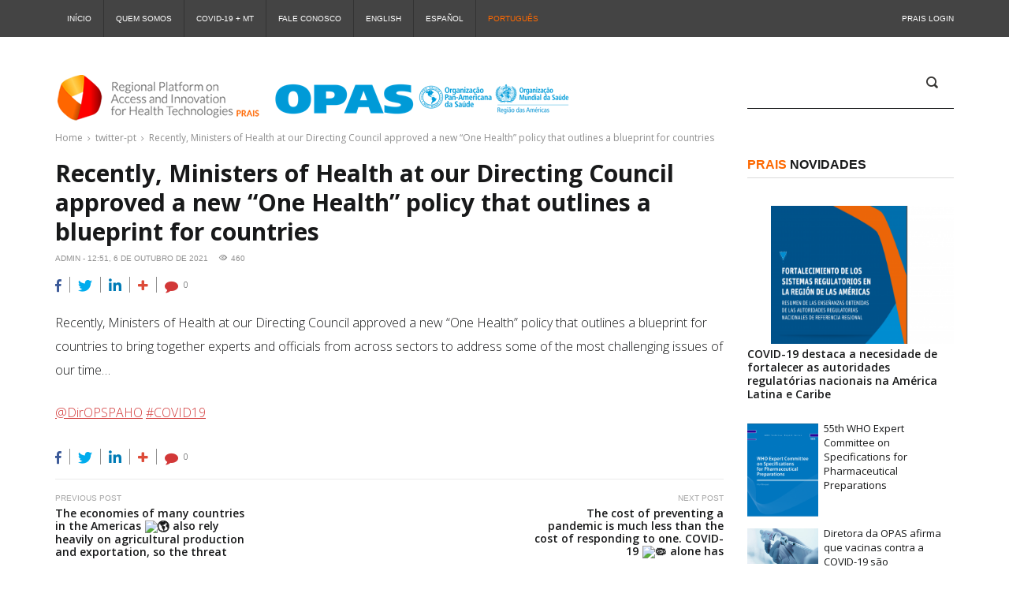

--- FILE ---
content_type: text/html; charset=UTF-8
request_url: https://prais.paho.org/pt/recently-ministers-of-health-at-our-directing-council-approved-a-new-one-health-policy-that-outlines-a-blueprint-for-countries/
body_size: 11877
content:
<!DOCTYPE html>
<html lang="pt-BR" class="no-js">
<head>
	<meta charset="UTF-8">
	<meta name="viewport" content="width=device-width">
	<link rel="profile" href="http://gmpg.org/xfn/11">
	<link rel="pingback" href="https://prais.paho.org/xmlrpc.php">
	<title>Recently, Ministers of Health at our Directing Council approved a new “One Health” policy that outlines a blueprint for countries &#8211; PRAIS 2.0</title>

	<style>
		.wpcf7-submit{
			display:none;
		}
		.recaptcha-btn{
			display:block;
		}
		.grecaptcha-badge { margin: 10px 0; }
	</style>
	<script type="text/javascript">
		var contactform = [];
		var checkIfCalled = true;
		var renderGoogleInvisibleRecaptchaFront = function() {
			// prevent form submit from enter key
			jQuery("input[name=_wpcf7]").attr("class","formid");
				jQuery('.wpcf7-form').on('keyup keypress', "input", function(e) {
				  var keyCode = e.keyCode || e.which;
				  if (keyCode === 13) {
					e.preventDefault();
					return false;
				  }
				});

			jQuery('.wpcf7-submit').each(function(index){

				var checkexclude = 0;
				var form = jQuery(this).closest('.wpcf7-form');
				var value = jQuery(form).find(".formid").val();
				// check form exclude from invisible recaptcha
								if(checkexclude == 0){
					// Hide the form orig submit button
					form.find('.wpcf7-submit').hide();

					// Fetch class and value of orig submit button
					btnClasses = form.find('.wpcf7-submit').attr('class');
					btnValue = form.find('.wpcf7-submit').attr('value');

					// Add custom button and recaptcha holder

					form.find('.wpcf7-submit').after('<input type="button" id="wpcf-custom-btn-'+index+'" class="'+btnClasses+'  recaptcha-btn recaptcha-btn-type-css" value="'+btnValue+'" title="'+btnValue+'" >');
					form.append('<div class="recaptcha-holder" id="recaptcha-holder-'+index+'"></div>');
					// Recaptcha rendenr from here
					var holderId = grecaptcha.render('recaptcha-holder-'+index,{
								'sitekey':'6LcfRFgaAAAAAEoRr70sApXTYLG0NY08xQW7vznW',
								'size': 'invisible',
								'badge' : 'bottomright', // possible values: bottomright, bottomleft, inline
								'callback' : function (recaptchaToken) {
									//console.log(recaptchaToken);
									var response=jQuery('#recaptcha-holder-'+index).find('.g-recaptcha-response').val();
									//console.log(response);
									//Remove old response and store new respone
									jQuery('#recaptcha-holder-'+index).parent().find(".respose_post").remove();
									jQuery('#recaptcha-holder-'+index).after('<input type="hidden" name="g-recaptcha-response"  value="'+response+'" class="respose_post">')
									grecaptcha.reset(holderId);

									if(typeof customCF7Validator !== 'undefined'){
										if(!customCF7Validator(form)){
											return;
										}
									}
									// Call default Validator function
									else if(contactFormDefaultValidator(form)){
										return;
									}
									else{
										// hide the custom button and show orig submit button again and submit the form
										jQuery('#wpcf-custom-btn-'+index).hide();
										form.find('input[type=submit]').show();
										form.find("input[type=submit]").click();
										form.find('input[type=submit]').hide();
										jQuery('#wpcf-custom-btn-'+index).attr('style','');
									}
								}
						},false);

					// action call when click on custom button
					jQuery('#wpcf-custom-btn-'+index).click(function(event){
						event.preventDefault();
						// Call custom validator function
						if(typeof customCF7Validator == 'function'){
							if(!customCF7Validator(form)){
								return false;
							}
						}
						// Call default Validator function
						else if(contactFormDefaultValidator(form)){
							return false;
						}
						else if(grecaptcha.getResponse(holderId) != ''){
							grecaptcha.reset(holderId);
						}
						else{
							// execute the recaptcha challenge
							grecaptcha.execute(holderId);
						}
					});
				}
			});
		}
	</script><script  src="https://www.google.com/recaptcha/api.js?onload=renderGoogleInvisibleRecaptchaFront&render=explicit" async defer></script><meta name='robots' content='max-image-preview:large' />
<link rel='dns-prefetch' href='//fonts.googleapis.com' />
<link rel="alternate" type="application/rss+xml" title="Feed para PRAIS 2.0 &raquo;" href="https://prais.paho.org/pt/feed/" />
<script type="text/javascript">
/* <![CDATA[ */
window._wpemojiSettings = {"baseUrl":"https:\/\/s.w.org\/images\/core\/emoji\/14.0.0\/72x72\/","ext":".png","svgUrl":"https:\/\/s.w.org\/images\/core\/emoji\/14.0.0\/svg\/","svgExt":".svg","source":{"concatemoji":"https:\/\/prais.paho.org\/wp-includes\/js\/wp-emoji-release.min.js?ver=6.4.7"}};
/*! This file is auto-generated */
!function(i,n){var o,s,e;function c(e){try{var t={supportTests:e,timestamp:(new Date).valueOf()};sessionStorage.setItem(o,JSON.stringify(t))}catch(e){}}function p(e,t,n){e.clearRect(0,0,e.canvas.width,e.canvas.height),e.fillText(t,0,0);var t=new Uint32Array(e.getImageData(0,0,e.canvas.width,e.canvas.height).data),r=(e.clearRect(0,0,e.canvas.width,e.canvas.height),e.fillText(n,0,0),new Uint32Array(e.getImageData(0,0,e.canvas.width,e.canvas.height).data));return t.every(function(e,t){return e===r[t]})}function u(e,t,n){switch(t){case"flag":return n(e,"\ud83c\udff3\ufe0f\u200d\u26a7\ufe0f","\ud83c\udff3\ufe0f\u200b\u26a7\ufe0f")?!1:!n(e,"\ud83c\uddfa\ud83c\uddf3","\ud83c\uddfa\u200b\ud83c\uddf3")&&!n(e,"\ud83c\udff4\udb40\udc67\udb40\udc62\udb40\udc65\udb40\udc6e\udb40\udc67\udb40\udc7f","\ud83c\udff4\u200b\udb40\udc67\u200b\udb40\udc62\u200b\udb40\udc65\u200b\udb40\udc6e\u200b\udb40\udc67\u200b\udb40\udc7f");case"emoji":return!n(e,"\ud83e\udef1\ud83c\udffb\u200d\ud83e\udef2\ud83c\udfff","\ud83e\udef1\ud83c\udffb\u200b\ud83e\udef2\ud83c\udfff")}return!1}function f(e,t,n){var r="undefined"!=typeof WorkerGlobalScope&&self instanceof WorkerGlobalScope?new OffscreenCanvas(300,150):i.createElement("canvas"),a=r.getContext("2d",{willReadFrequently:!0}),o=(a.textBaseline="top",a.font="600 32px Arial",{});return e.forEach(function(e){o[e]=t(a,e,n)}),o}function t(e){var t=i.createElement("script");t.src=e,t.defer=!0,i.head.appendChild(t)}"undefined"!=typeof Promise&&(o="wpEmojiSettingsSupports",s=["flag","emoji"],n.supports={everything:!0,everythingExceptFlag:!0},e=new Promise(function(e){i.addEventListener("DOMContentLoaded",e,{once:!0})}),new Promise(function(t){var n=function(){try{var e=JSON.parse(sessionStorage.getItem(o));if("object"==typeof e&&"number"==typeof e.timestamp&&(new Date).valueOf()<e.timestamp+604800&&"object"==typeof e.supportTests)return e.supportTests}catch(e){}return null}();if(!n){if("undefined"!=typeof Worker&&"undefined"!=typeof OffscreenCanvas&&"undefined"!=typeof URL&&URL.createObjectURL&&"undefined"!=typeof Blob)try{var e="postMessage("+f.toString()+"("+[JSON.stringify(s),u.toString(),p.toString()].join(",")+"));",r=new Blob([e],{type:"text/javascript"}),a=new Worker(URL.createObjectURL(r),{name:"wpTestEmojiSupports"});return void(a.onmessage=function(e){c(n=e.data),a.terminate(),t(n)})}catch(e){}c(n=f(s,u,p))}t(n)}).then(function(e){for(var t in e)n.supports[t]=e[t],n.supports.everything=n.supports.everything&&n.supports[t],"flag"!==t&&(n.supports.everythingExceptFlag=n.supports.everythingExceptFlag&&n.supports[t]);n.supports.everythingExceptFlag=n.supports.everythingExceptFlag&&!n.supports.flag,n.DOMReady=!1,n.readyCallback=function(){n.DOMReady=!0}}).then(function(){return e}).then(function(){var e;n.supports.everything||(n.readyCallback(),(e=n.source||{}).concatemoji?t(e.concatemoji):e.wpemoji&&e.twemoji&&(t(e.twemoji),t(e.wpemoji)))}))}((window,document),window._wpemojiSettings);
/* ]]> */
</script>
<link rel='stylesheet' id='cnss_font_awesome_css-css' href='https://prais.paho.org/wp-content/plugins/easy-social-icons/css/font-awesome/css/all.min.css?ver=5.7.2' type='text/css' media='all' />
<link rel='stylesheet' id='cnss_font_awesome_v4_shims-css' href='https://prais.paho.org/wp-content/plugins/easy-social-icons/css/font-awesome/css/v4-shims.min.css?ver=5.7.2' type='text/css' media='all' />
<link rel='stylesheet' id='cnss_css-css' href='https://prais.paho.org/wp-content/plugins/easy-social-icons/css/cnss.css?ver=1.0' type='text/css' media='all' />
<link rel='stylesheet' id='sbi_styles-css' href='https://prais.paho.org/wp-content/plugins/instagram-feed/css/sbi-styles.min.css?ver=6.2.9' type='text/css' media='all' />
<style id='wp-emoji-styles-inline-css' type='text/css'>

	img.wp-smiley, img.emoji {
		display: inline !important;
		border: none !important;
		box-shadow: none !important;
		height: 1em !important;
		width: 1em !important;
		margin: 0 0.07em !important;
		vertical-align: -0.1em !important;
		background: none !important;
		padding: 0 !important;
	}
</style>
<link rel='stylesheet' id='wp-block-library-css' href='https://prais.paho.org/wp-includes/css/dist/block-library/style.min.css?ver=6.4.7' type='text/css' media='all' />
<style id='classic-theme-styles-inline-css' type='text/css'>
/*! This file is auto-generated */
.wp-block-button__link{color:#fff;background-color:#32373c;border-radius:9999px;box-shadow:none;text-decoration:none;padding:calc(.667em + 2px) calc(1.333em + 2px);font-size:1.125em}.wp-block-file__button{background:#32373c;color:#fff;text-decoration:none}
</style>
<style id='global-styles-inline-css' type='text/css'>
body{--wp--preset--color--black: #000000;--wp--preset--color--cyan-bluish-gray: #abb8c3;--wp--preset--color--white: #ffffff;--wp--preset--color--pale-pink: #f78da7;--wp--preset--color--vivid-red: #cf2e2e;--wp--preset--color--luminous-vivid-orange: #ff6900;--wp--preset--color--luminous-vivid-amber: #fcb900;--wp--preset--color--light-green-cyan: #7bdcb5;--wp--preset--color--vivid-green-cyan: #00d084;--wp--preset--color--pale-cyan-blue: #8ed1fc;--wp--preset--color--vivid-cyan-blue: #0693e3;--wp--preset--color--vivid-purple: #9b51e0;--wp--preset--gradient--vivid-cyan-blue-to-vivid-purple: linear-gradient(135deg,rgba(6,147,227,1) 0%,rgb(155,81,224) 100%);--wp--preset--gradient--light-green-cyan-to-vivid-green-cyan: linear-gradient(135deg,rgb(122,220,180) 0%,rgb(0,208,130) 100%);--wp--preset--gradient--luminous-vivid-amber-to-luminous-vivid-orange: linear-gradient(135deg,rgba(252,185,0,1) 0%,rgba(255,105,0,1) 100%);--wp--preset--gradient--luminous-vivid-orange-to-vivid-red: linear-gradient(135deg,rgba(255,105,0,1) 0%,rgb(207,46,46) 100%);--wp--preset--gradient--very-light-gray-to-cyan-bluish-gray: linear-gradient(135deg,rgb(238,238,238) 0%,rgb(169,184,195) 100%);--wp--preset--gradient--cool-to-warm-spectrum: linear-gradient(135deg,rgb(74,234,220) 0%,rgb(151,120,209) 20%,rgb(207,42,186) 40%,rgb(238,44,130) 60%,rgb(251,105,98) 80%,rgb(254,248,76) 100%);--wp--preset--gradient--blush-light-purple: linear-gradient(135deg,rgb(255,206,236) 0%,rgb(152,150,240) 100%);--wp--preset--gradient--blush-bordeaux: linear-gradient(135deg,rgb(254,205,165) 0%,rgb(254,45,45) 50%,rgb(107,0,62) 100%);--wp--preset--gradient--luminous-dusk: linear-gradient(135deg,rgb(255,203,112) 0%,rgb(199,81,192) 50%,rgb(65,88,208) 100%);--wp--preset--gradient--pale-ocean: linear-gradient(135deg,rgb(255,245,203) 0%,rgb(182,227,212) 50%,rgb(51,167,181) 100%);--wp--preset--gradient--electric-grass: linear-gradient(135deg,rgb(202,248,128) 0%,rgb(113,206,126) 100%);--wp--preset--gradient--midnight: linear-gradient(135deg,rgb(2,3,129) 0%,rgb(40,116,252) 100%);--wp--preset--font-size--small: 13px;--wp--preset--font-size--medium: 20px;--wp--preset--font-size--large: 36px;--wp--preset--font-size--x-large: 42px;--wp--preset--spacing--20: 0.44rem;--wp--preset--spacing--30: 0.67rem;--wp--preset--spacing--40: 1rem;--wp--preset--spacing--50: 1.5rem;--wp--preset--spacing--60: 2.25rem;--wp--preset--spacing--70: 3.38rem;--wp--preset--spacing--80: 5.06rem;--wp--preset--shadow--natural: 6px 6px 9px rgba(0, 0, 0, 0.2);--wp--preset--shadow--deep: 12px 12px 50px rgba(0, 0, 0, 0.4);--wp--preset--shadow--sharp: 6px 6px 0px rgba(0, 0, 0, 0.2);--wp--preset--shadow--outlined: 6px 6px 0px -3px rgba(255, 255, 255, 1), 6px 6px rgba(0, 0, 0, 1);--wp--preset--shadow--crisp: 6px 6px 0px rgba(0, 0, 0, 1);}:where(.is-layout-flex){gap: 0.5em;}:where(.is-layout-grid){gap: 0.5em;}body .is-layout-flow > .alignleft{float: left;margin-inline-start: 0;margin-inline-end: 2em;}body .is-layout-flow > .alignright{float: right;margin-inline-start: 2em;margin-inline-end: 0;}body .is-layout-flow > .aligncenter{margin-left: auto !important;margin-right: auto !important;}body .is-layout-constrained > .alignleft{float: left;margin-inline-start: 0;margin-inline-end: 2em;}body .is-layout-constrained > .alignright{float: right;margin-inline-start: 2em;margin-inline-end: 0;}body .is-layout-constrained > .aligncenter{margin-left: auto !important;margin-right: auto !important;}body .is-layout-constrained > :where(:not(.alignleft):not(.alignright):not(.alignfull)){max-width: var(--wp--style--global--content-size);margin-left: auto !important;margin-right: auto !important;}body .is-layout-constrained > .alignwide{max-width: var(--wp--style--global--wide-size);}body .is-layout-flex{display: flex;}body .is-layout-flex{flex-wrap: wrap;align-items: center;}body .is-layout-flex > *{margin: 0;}body .is-layout-grid{display: grid;}body .is-layout-grid > *{margin: 0;}:where(.wp-block-columns.is-layout-flex){gap: 2em;}:where(.wp-block-columns.is-layout-grid){gap: 2em;}:where(.wp-block-post-template.is-layout-flex){gap: 1.25em;}:where(.wp-block-post-template.is-layout-grid){gap: 1.25em;}.has-black-color{color: var(--wp--preset--color--black) !important;}.has-cyan-bluish-gray-color{color: var(--wp--preset--color--cyan-bluish-gray) !important;}.has-white-color{color: var(--wp--preset--color--white) !important;}.has-pale-pink-color{color: var(--wp--preset--color--pale-pink) !important;}.has-vivid-red-color{color: var(--wp--preset--color--vivid-red) !important;}.has-luminous-vivid-orange-color{color: var(--wp--preset--color--luminous-vivid-orange) !important;}.has-luminous-vivid-amber-color{color: var(--wp--preset--color--luminous-vivid-amber) !important;}.has-light-green-cyan-color{color: var(--wp--preset--color--light-green-cyan) !important;}.has-vivid-green-cyan-color{color: var(--wp--preset--color--vivid-green-cyan) !important;}.has-pale-cyan-blue-color{color: var(--wp--preset--color--pale-cyan-blue) !important;}.has-vivid-cyan-blue-color{color: var(--wp--preset--color--vivid-cyan-blue) !important;}.has-vivid-purple-color{color: var(--wp--preset--color--vivid-purple) !important;}.has-black-background-color{background-color: var(--wp--preset--color--black) !important;}.has-cyan-bluish-gray-background-color{background-color: var(--wp--preset--color--cyan-bluish-gray) !important;}.has-white-background-color{background-color: var(--wp--preset--color--white) !important;}.has-pale-pink-background-color{background-color: var(--wp--preset--color--pale-pink) !important;}.has-vivid-red-background-color{background-color: var(--wp--preset--color--vivid-red) !important;}.has-luminous-vivid-orange-background-color{background-color: var(--wp--preset--color--luminous-vivid-orange) !important;}.has-luminous-vivid-amber-background-color{background-color: var(--wp--preset--color--luminous-vivid-amber) !important;}.has-light-green-cyan-background-color{background-color: var(--wp--preset--color--light-green-cyan) !important;}.has-vivid-green-cyan-background-color{background-color: var(--wp--preset--color--vivid-green-cyan) !important;}.has-pale-cyan-blue-background-color{background-color: var(--wp--preset--color--pale-cyan-blue) !important;}.has-vivid-cyan-blue-background-color{background-color: var(--wp--preset--color--vivid-cyan-blue) !important;}.has-vivid-purple-background-color{background-color: var(--wp--preset--color--vivid-purple) !important;}.has-black-border-color{border-color: var(--wp--preset--color--black) !important;}.has-cyan-bluish-gray-border-color{border-color: var(--wp--preset--color--cyan-bluish-gray) !important;}.has-white-border-color{border-color: var(--wp--preset--color--white) !important;}.has-pale-pink-border-color{border-color: var(--wp--preset--color--pale-pink) !important;}.has-vivid-red-border-color{border-color: var(--wp--preset--color--vivid-red) !important;}.has-luminous-vivid-orange-border-color{border-color: var(--wp--preset--color--luminous-vivid-orange) !important;}.has-luminous-vivid-amber-border-color{border-color: var(--wp--preset--color--luminous-vivid-amber) !important;}.has-light-green-cyan-border-color{border-color: var(--wp--preset--color--light-green-cyan) !important;}.has-vivid-green-cyan-border-color{border-color: var(--wp--preset--color--vivid-green-cyan) !important;}.has-pale-cyan-blue-border-color{border-color: var(--wp--preset--color--pale-cyan-blue) !important;}.has-vivid-cyan-blue-border-color{border-color: var(--wp--preset--color--vivid-cyan-blue) !important;}.has-vivid-purple-border-color{border-color: var(--wp--preset--color--vivid-purple) !important;}.has-vivid-cyan-blue-to-vivid-purple-gradient-background{background: var(--wp--preset--gradient--vivid-cyan-blue-to-vivid-purple) !important;}.has-light-green-cyan-to-vivid-green-cyan-gradient-background{background: var(--wp--preset--gradient--light-green-cyan-to-vivid-green-cyan) !important;}.has-luminous-vivid-amber-to-luminous-vivid-orange-gradient-background{background: var(--wp--preset--gradient--luminous-vivid-amber-to-luminous-vivid-orange) !important;}.has-luminous-vivid-orange-to-vivid-red-gradient-background{background: var(--wp--preset--gradient--luminous-vivid-orange-to-vivid-red) !important;}.has-very-light-gray-to-cyan-bluish-gray-gradient-background{background: var(--wp--preset--gradient--very-light-gray-to-cyan-bluish-gray) !important;}.has-cool-to-warm-spectrum-gradient-background{background: var(--wp--preset--gradient--cool-to-warm-spectrum) !important;}.has-blush-light-purple-gradient-background{background: var(--wp--preset--gradient--blush-light-purple) !important;}.has-blush-bordeaux-gradient-background{background: var(--wp--preset--gradient--blush-bordeaux) !important;}.has-luminous-dusk-gradient-background{background: var(--wp--preset--gradient--luminous-dusk) !important;}.has-pale-ocean-gradient-background{background: var(--wp--preset--gradient--pale-ocean) !important;}.has-electric-grass-gradient-background{background: var(--wp--preset--gradient--electric-grass) !important;}.has-midnight-gradient-background{background: var(--wp--preset--gradient--midnight) !important;}.has-small-font-size{font-size: var(--wp--preset--font-size--small) !important;}.has-medium-font-size{font-size: var(--wp--preset--font-size--medium) !important;}.has-large-font-size{font-size: var(--wp--preset--font-size--large) !important;}.has-x-large-font-size{font-size: var(--wp--preset--font-size--x-large) !important;}
.wp-block-navigation a:where(:not(.wp-element-button)){color: inherit;}
:where(.wp-block-post-template.is-layout-flex){gap: 1.25em;}:where(.wp-block-post-template.is-layout-grid){gap: 1.25em;}
:where(.wp-block-columns.is-layout-flex){gap: 2em;}:where(.wp-block-columns.is-layout-grid){gap: 2em;}
.wp-block-pullquote{font-size: 1.5em;line-height: 1.6;}
</style>
<link rel='stylesheet' id='contact-form-7-css' href='https://prais.paho.org/wp-content/plugins/contact-form-7/includes/css/styles.css?ver=5.6.3' type='text/css' media='all' />
<link rel='stylesheet' id='ctf_styles-css' href='https://prais.paho.org/wp-content/plugins/custom-twitter-feeds/css/ctf-styles.min.css?ver=2.2.2' type='text/css' media='all' />
<link rel='stylesheet' id='ccvc-vchannel-css' href='https://prais.paho.org/wp-content/plugins/video-channel-plugin/inc/../css/vchannel.css?ver=6.4.7' type='text/css' media='all' />
<link rel='stylesheet' id='banner-posts-widget-css' href='https://prais.paho.org/wp-content/themes/publico/inc/widgets/widget-banner-posts/widget-banner-posts.css?ver=6.4.7' type='text/css' media='all' />
<link rel='stylesheet' id='banner-strip-widget-css' href='https://prais.paho.org/wp-content/themes/publico/inc/widgets/widget-banner-strip/widget-banner-strip.css?ver=6.4.7' type='text/css' media='all' />
<link rel='stylesheet' id='breaking-news-widget-css' href='https://prais.paho.org/wp-content/themes/publico/inc/widgets/widget-breaking-news/widget-breaking-news.css?ver=6.4.7' type='text/css' media='all' />
<link rel='stylesheet' id='news-tabs-widget-css' href='https://prais.paho.org/wp-content/themes/publico/inc/widgets/widget-news-tabs/widget-news-tabs.css?ver=6.4.7' type='text/css' media='all' />
<link rel='stylesheet' id='popular-posts-widget-css' href='https://prais.paho.org/wp-content/themes/publico/inc/widgets/widget-popular-posts/widget-popular-posts.css?ver=6.4.7' type='text/css' media='all' />
<link rel='stylesheet' id='recent-comments-widget-css' href='https://prais.paho.org/wp-content/themes/publico/inc/widgets/widget-recent-comments/widget-recent-comments.css?ver=6.4.7' type='text/css' media='all' />
<link rel='stylesheet' id='recent-posts-widget-css' href='https://prais.paho.org/wp-content/themes/publico/inc/widgets/widget-recent-posts/widget-recent-posts.css?ver=6.4.7' type='text/css' media='all' />
<link rel='stylesheet' id='recent-posts-slider-widget-css' href='https://prais.paho.org/wp-content/themes/publico/inc/widgets/widget-recent-posts-slider/widget-recent-posts-slider.css?ver=6.4.7' type='text/css' media='all' />
<link rel='stylesheet' id='top-news-widget-css' href='https://prais.paho.org/wp-content/themes/publico/inc/widgets/widget-top-news/widget-top-news.css?ver=6.4.7' type='text/css' media='all' />
<link rel='stylesheet' id='fw-ext-builder-frontend-grid-css' href='https://prais.paho.org/wp-content/plugins/unyson/framework/extensions/builder/static/css/frontend-grid.css?ver=1.2.12' type='text/css' media='all' />
<link rel='stylesheet' id='fw-ext-forms-default-styles-css' href='https://prais.paho.org/wp-content/plugins/unyson/framework/extensions/forms/static/css/frontend.css?ver=2.7.28' type='text/css' media='all' />
<link rel='stylesheet' id='publico-preloader-css' href='https://prais.paho.org/wp-content/themes/publico/css/preloader.css?ver=6.4.7' type='text/css' media='all' />
<link rel='stylesheet' id='publico-accesspress-css' href='https://prais.paho.org/wp-content/themes/publico/css/accesspress.css?ver=6.4.7' type='text/css' media='all' />
<link rel='stylesheet' id='publico-fonts-css' href='//fonts.googleapis.com/css?family=Open%20Sans:300,300italic,400,400italic,600,600italic,700,700italic,800,800italic%7CRoboto:400,100,100italic,300,300italic,400italic,500,500italic,700,700italic,900,900italic%7CPoppins:300%7CAguafina+Script&#038;subset=latin,latin-ext' type='text/css' media='all' />
<link rel='stylesheet' id='font-awesome-css' href='https://prais.paho.org/wp-content/plugins/unyson/framework/static/libs/font-awesome/css/font-awesome.min.css?ver=2.7.28' type='text/css' media='all' />
<link rel='stylesheet' id='icomoon-css' href='https://prais.paho.org/wp-content/themes/publico/vendors/icomoon/style-icomoon.css?ver=2' type='text/css' media='all' />
<link rel='stylesheet' id='bootstrap-css' href='https://prais.paho.org/wp-content/themes/publico/vendors/bootstrap/css/bootstrap.min.css?ver=6.4.7' type='text/css' media='all' />
<link rel='stylesheet' id='bootstrap-select-css' href='https://prais.paho.org/wp-content/themes/publico/vendors/bootstrap-select/css/bootstrap-select.min.css?ver=6.4.7' type='text/css' media='all' />
<link rel='stylesheet' id='animate-css' href='https://prais.paho.org/wp-content/themes/publico/vendors/animate/animate.css?ver=6.4.7' type='text/css' media='all' />
<link rel='stylesheet' id='owl-carousel-css' href='https://prais.paho.org/wp-content/themes/publico/vendors/owl-carousel/css/owl.carousel.css?ver=6.4.7' type='text/css' media='all' />
<link rel='stylesheet' id='prettyPhoto-css' href='https://prais.paho.org/wp-content/themes/publico/vendors/prettyphoto/css/prettyPhoto.css?ver=6.4.7' type='text/css' media='all' />
<link rel='stylesheet' id='publico-style-css' href='https://prais.paho.org/wp-content/themes/publico/style.css?ver=1511784471' type='text/css' media='all' />
<script type="text/javascript" src="https://prais.paho.org/wp-includes/js/jquery/jquery.min.js?ver=3.7.1" id="jquery-core-js"></script>
<script type="text/javascript" src="https://prais.paho.org/wp-includes/js/jquery/jquery-migrate.min.js?ver=3.4.1" id="jquery-migrate-js"></script>
<script type="text/javascript" src="https://prais.paho.org/wp-content/plugins/easy-social-icons/js/cnss.js?ver=1.0" id="cnss_js-js"></script>
<script type="text/javascript" src="https://prais.paho.org/wp-content/plugins/cf7-invisible-recaptcha/js/cf7_invisible_recaptcha.js?ver=1.2.3" id="cf7_invisible_recaptcha_functions-js"></script>
<script type="text/javascript" id="ccvc-vchannel-js-js-extra">
/* <![CDATA[ */
var script_params = {"ajax_url":"https:\/\/prais.paho.org\/wp-admin\/admin-ajax.php"};
/* ]]> */
</script>
<script type="text/javascript" src="https://prais.paho.org/wp-content/plugins/video-channel-plugin/inc/../js/vchannel.js?ver=6.4.7" id="ccvc-vchannel-js-js"></script>
<link rel="https://api.w.org/" href="https://prais.paho.org/wp-json/" /><link rel="alternate" type="application/json" href="https://prais.paho.org/wp-json/wp/v2/posts/39542" /><link rel="EditURI" type="application/rsd+xml" title="RSD" href="https://prais.paho.org/xmlrpc.php?rsd" />
<meta name="generator" content="WordPress 6.4.7" />
<link rel="canonical" href="https://prais.paho.org/pt/recently-ministers-of-health-at-our-directing-council-approved-a-new-one-health-policy-that-outlines-a-blueprint-for-countries/" />
<link rel='shortlink' href='https://prais.paho.org/?p=39542' />
<link rel="alternate" type="application/json+oembed" href="https://prais.paho.org/wp-json/oembed/1.0/embed?url=https%3A%2F%2Fprais.paho.org%2Fpt%2Frecently-ministers-of-health-at-our-directing-council-approved-a-new-one-health-policy-that-outlines-a-blueprint-for-countries%2F" />
<link rel="alternate" type="text/xml+oembed" href="https://prais.paho.org/wp-json/oembed/1.0/embed?url=https%3A%2F%2Fprais.paho.org%2Fpt%2Frecently-ministers-of-health-at-our-directing-council-approved-a-new-one-health-policy-that-outlines-a-blueprint-for-countries%2F&#038;format=xml" />
<style type="text/css">
		ul.cnss-social-icon li.cn-fa-icon a:hover{opacity: 0.7!important;color:#ffffff!important;}
		</style>
		<!-- GA Google Analytics @ https://m0n.co/ga -->
		<script async src="https://www.googletagmanager.com/gtag/js?id=UA-119025355-1"></script>
		<script>
			window.dataLayer = window.dataLayer || [];
			function gtag(){dataLayer.push(arguments);}
			gtag('js', new Date());
			gtag('config', 'UA-119025355-1');
		</script>

	<link rel="icon" href="https://prais.paho.org/wp-content/uploads/2018/07/prais.png" sizes="32x32" />
<link rel="icon" href="https://prais.paho.org/wp-content/uploads/2018/07/prais.png" sizes="192x192" />
<link rel="apple-touch-icon" href="https://prais.paho.org/wp-content/uploads/2018/07/prais.png" />
<meta name="msapplication-TileImage" content="https://prais.paho.org/wp-content/uploads/2018/07/prais.png" />
		<style type="text/css" id="wp-custom-css">
			/*
Você pode adicionar seu próprio CSS aqui.

Clique no ícone de ajuda acima para saber mais.
*/
#undefined-sticky-wrapper, li.dynamic-tab, .copyright{display: none;}
li.active > a, .current-lang > a{color: #FD6800 !important;}
/*.lang-item-first{padding-left: 60px;}*/
.footer__after .footer_text{margin-bottom: 0px;}
.recent-posts__category { display: none !important; }		</style>
		</head>
<body class="post-template-default single single-post postid-39542 single-format-standard publico post_id_39542 dropcaps1">
<!-- PRELOADER -->
<div id="preloader">
	<div id="loader"></div>
</div>
<!-- /PRELOADER -->
		<div class="header-topbar">
			<div class="container">
				<div class="row">
					<div class="topbar-inner col-xs-12">

						<div class="top-menu hidden-xs hidden-sm">
							<nav class="top-nav">
								<ul id="menu-top-menu-pt" class="menu"><li id="menu-item-5370" class="menu-item menu-item-type-post_type menu-item-object-page menu-item-home menu-item-5370"><a title="Início" href="https://prais.paho.org/pt/inicio-2/" data-dup="Início">Início</a></li><li id="menu-item-5424" class="menu-item menu-item-type-post_type menu-item-object-page menu-item-5424"><a title="Quem Somos" href="https://prais.paho.org/pt/quem-somos/" data-dup="Quem Somos">Quem Somos</a></li><li id="menu-item-6210" class="menu-item menu-item-type-post_type menu-item-object-page menu-item-6210"><a title="COVID-19 + MT" href="https://prais.paho.org/pt/links-de-interesse/" data-dup="COVID-19 + MT">COVID-19 + MT</a></li><li id="menu-item-5385" class="menu-item menu-item-type-post_type menu-item-object-page menu-item-5385"><a title="Fale Conosco" href="https://prais.paho.org/pt/fale-conosco/" data-dup="Fale Conosco">Fale Conosco</a></li><li id="menu-item-3182-en" class="lang-item lang-item-228 lang-item-en no-translation lang-item-first menu-item menu-item-type-custom menu-item-object-custom menu-item-3182-en"><a title="English" href="https://prais.paho.org/en/home/" hreflang="en-US" lang="en-US" data-dup="English">English</a></li><li id="menu-item-3182-es" class="lang-item lang-item-254 lang-item-es no-translation menu-item menu-item-type-custom menu-item-object-custom menu-item-3182-es"><a title="Español" href="https://prais.paho.org/es/inicio/" hreflang="es-ES" lang="es-ES" data-dup="Español">Español</a></li><li id="menu-item-3182-pt" class="lang-item lang-item-258 lang-item-pt current-lang menu-item menu-item-type-custom menu-item-object-custom menu-item-3182-pt"><a title="Português" href="https://prais.paho.org/pt/recently-ministers-of-health-at-our-directing-council-approved-a-new-one-health-policy-that-outlines-a-blueprint-for-countries/" hreflang="pt-BR" lang="pt-BR" data-dup="Português">Português</a></li></ul>							</nav>
						</div>
												<div class="login-button">
							<div class="login-popup">
																	<a href="http://prais.paho.org/stage/"
									   class="login-popup__toggle">PRAIS Login</a>
															</div>
						</div>
					</div>
				</div>
			</div>
		</div>
		<div class="header-bar style1" style="height: 95px;">
			<div class="container">
				<div class="row">
					<div class="col-xs-12 col-sm-12 col-md-8">
						<!-- Logo -->
						<div class="logo">
															<a class="logo__link" href="https://prais.paho.org/pt/inicio-2/"
								   title="PRAIS 2.0">
									<img class="logo__image"
									     src="https://prais.paho.org/wp-content/uploads/2025/10/prais_top_pt.png"
									     alt="PRAIS 2.0"/>
								</a>
													</div>
					</div>

                        <div class="header-banner col-xs-12 col-sm-4 col-md-3 col-lg-3" style="float: right">
                            <div class="social-search" style="margin-top: 0px;">
                                                                    <div class="search-box">
                                        <span class="icon-search">
                                            <i class="rt-icon icon-search3"></i>
                                        </span>
                                        <form class="search" method="get"
                                              action="https://prais.paho.org/">
                                            <span class="search-background"></span><input type="search" name="s"
                                                                                          value="Pesquisar..."
                                                                                          class="" style="top: 2px; left: 0px; width: 82%;">
                                        </form>
                                    </div>
                                                            </div>
                        </div>

				</div>
			</div>
			<div class="menu-strip header-sticky">
				<div class="container">
					<div class="row">
						<div class="col-xs-12">
							<nav class="main-nav">
																	<div class="create-menu">
										<a href="https://prais.paho.org/pt/inicio-2/wp-admin/nav-menus.php">You
											don't
											have
											a menu. Please create one HERE</a>
									</div>
																</nav>
							<span class="nav-button"></span>
							<div class="social-search">
																	<div class="search-box">
			                        <span class="icon-search">
			                            <i class="rt-icon icon-search3"></i>
			                        </span>
										<form class="search" method="get"
										      action="https://prais.paho.org/pt/inicio-2/">
											<span class="search-background"></span><input type="search" name="s"
											                                              value="Type keyword here and press enter..."
											                                              class="">
										</form>
									</div>
															</div>
						</div>
					</div>
				</div>
			</div>
		</div>
		<div class="breadcrumbs__wrap hidden-xs"><div class="container"><div class="row"><div class="col-sm-12"><ul class="breadcrumbs"><li><a href="https://prais.paho.org/pt/inicio-2/">Home</a></li><li><a href="https://prais.paho.org/pt/category/twitter-pt/">twitter-pt</a></li><li><span>Recently, Ministers of Health at our Directing Council approved a new “One Health” policy that outlines a blueprint for countries</span></li></ul></div></div></div></div ><div id="page" class="hfeed site">
	<a class="skip-link screen-reader-text" href="#content">Skip to content</a>

	<div class="container site-content">
		<div class="row">
		
	<div id="single-content" class="col-xs-12 col-sm-8 col-md-9 col-lg-9">

		

<article id="post-39542" class="post-39542 post type-post status-publish format-standard hentry category-twitter-pt">
		<div class="entry-content">
		<div class="post__inner">

			<span class="screen-reader-text">Categories</span> <div class="cat-links"> <a style="background:#00abef;" href="https://prais.paho.org/pt/category/twitter-pt/">
                                 twitter-pt
                             </a> </div><h1 class="post__title">Recently, Ministers of Health at our Directing Council approved a new “One Health” policy that outlines a blueprint for countries</h1><div class="post__meta" style="overflow: hidden;"><span class="post__meta-item post__meta-date">admin - 12:51, 6 de outubro de 2021</span><span class="post__meta-item post__meta-views"><i class="rt-icon icon-eye-outline post__meta-icon"></i>460</span></div>
            <div class="share-this">
                <ul class="share-icons clearfix"><!-- facebook --><li class="share-facebook"><a href="https://www.facebook.com/sharer/sharer.php?u=https://prais.paho.org/pt/recently-ministers-of-health-at-our-directing-council-approved-a-new-one-health-policy-that-outlines-a-blueprint-for-countries/" onclick="window.open(this.href, 'facebook-share','width=580,height=296');return false;"><i class="fa fa-facebook"></i></a></li><!-- twitter --><li class="share-twitter"><a href="https://twitter.com/share?text=Recently, Ministers of Health at our Directing Council approved a new “One Health” policy that outlines a blueprint for countries&amp;url=https://prais.paho.org/pt/recently-ministers-of-health-at-our-directing-council-approved-a-new-one-health-policy-that-outlines-a-blueprint-for-countries/" onclick="window.open(this.href, 'twitter-share', 'width=550,height=235');return false;"><i class="fa fa-twitter"></i></a></li><!-- linkedin --><li class="share-linkedin"><a href="https://www.linkedin.com/shareArticle?mini=true&amp;url=https://prais.paho.org/pt/recently-ministers-of-health-at-our-directing-council-approved-a-new-one-health-policy-that-outlines-a-blueprint-for-countries/%26source=" onclick="window.open(this.href, 'linkedin-share', 'width=490,height=530');return false;"><i class="fa fa-linkedin"></i></a></li><!-- google-plus --><li class="share-google-plus"><a href="https://plus.google.com/share?url=https://prais.paho.org/pt/recently-ministers-of-health-at-our-directing-council-approved-a-new-one-health-policy-that-outlines-a-blueprint-for-countries/" onclick="window.open(this.href, 'google-plus-share', 'width=490,height=530');return false;"><i class="fa fa-plus"></i></a></li><li><i class="fa fa-comment"></i>0</li></ul>
            </div>			<div class="post__media"><figure><figcaption class="wp-caption-text"></figcaption></figure></div>			<div class="post-content">
				<p>Recently, Ministers of Health at our Directing Council approved a new “One Health” policy that outlines a blueprint for countries to bring together experts and officials from across sectors to address some of the most challenging issues of our time&#8230;</p>
<p><a class="tweet-url username" href="http://twitter.com/DirOPSPAHO" rel="external noopener" target="_blank">@DirOPSPAHO</a> <a class="tweet-url hashtag" href="http://twitter.com/search?q=%23COVID19" rel="external noopener" target="_blank">#COVID19</a></p>

            <div class="share-this">
                <ul class="share-icons clearfix"><!-- facebook --><li class="share-facebook"><a href="https://www.facebook.com/sharer/sharer.php?u=https://prais.paho.org/pt/recently-ministers-of-health-at-our-directing-council-approved-a-new-one-health-policy-that-outlines-a-blueprint-for-countries/" onclick="window.open(this.href, 'facebook-share','width=580,height=296');return false;"><i class="fa fa-facebook"></i></a></li><!-- twitter --><li class="share-twitter"><a href="https://twitter.com/share?text=Recently, Ministers of Health at our Directing Council approved a new “One Health” policy that outlines a blueprint for countries&amp;url=https://prais.paho.org/pt/recently-ministers-of-health-at-our-directing-council-approved-a-new-one-health-policy-that-outlines-a-blueprint-for-countries/" onclick="window.open(this.href, 'twitter-share', 'width=550,height=235');return false;"><i class="fa fa-twitter"></i></a></li><!-- linkedin --><li class="share-linkedin"><a href="https://www.linkedin.com/shareArticle?mini=true&amp;url=https://prais.paho.org/pt/recently-ministers-of-health-at-our-directing-council-approved-a-new-one-health-policy-that-outlines-a-blueprint-for-countries/%26source=" onclick="window.open(this.href, 'linkedin-share', 'width=490,height=530');return false;"><i class="fa fa-linkedin"></i></a></li><!-- google-plus --><li class="share-google-plus"><a href="https://plus.google.com/share?url=https://prais.paho.org/pt/recently-ministers-of-health-at-our-directing-council-approved-a-new-one-health-policy-that-outlines-a-blueprint-for-countries/" onclick="window.open(this.href, 'google-plus-share', 'width=490,height=530');return false;"><i class="fa fa-plus"></i></a></li><li><i class="fa fa-comment"></i>0</li></ul>
            </div>				<footer class="entry-footer">
					<div class="clearboth">&nbsp;</div>
									</footer><!-- .entry-footer -->
			</div>

		</div><!-- .post__inner -->
	</div><!-- .entry-content -->
</article><!-- #post-## -->
	<nav class="navigation post-navigation" aria-label="Posts">
		<h2 class="screen-reader-text">Navegação de Post</h2>
		<div class="nav-links"><div class="nav-previous"><a href="https://prais.paho.org/pt/the-economies-of-many-countries-in-the-americas-%f0%9f%8c%8e-also-rely-heavily-on-agricultural-production-and-exportation-so-the-threat/" rel="prev"><span class="meta-nav" aria-hidden="true">Previous post</span> <span class="screen-reader-text">Previous post:</span> <span class="post-title">The economies of many countries in the Americas 🌎 also rely heavily on agricultural production and exportation, so the threat</span></a></div><div class="nav-next"><a href="https://prais.paho.org/pt/the-cost-of-preventing-a-pandemic-is-much-less-than-the-cost-of-responding-to-one-covid-19-%f0%9f%a6%a0-alone-has-2/" rel="next"><span class="meta-nav" aria-hidden="true">Next post</span> <span class="screen-reader-text">Next post:</span> <span class="post-title">The cost of preventing a pandemic is much less than the cost of responding to one. COVID-19 🦠 alone has</span></a></div></div>
	</nav><div class="single-bottom-banner hidden-xs"></div>
	</div><!-- .single-content -->
	<!-- main aside sidebar -->
	<aside class="sidebar col-xs-12 col-sm-4 col-md-3 col-lg-3">
					<aside id="publico_recent-posts-11" class="widget-ímpar widget primeiro widget-1 special-title-0 widget widget_recent_entries">			<h2 class="widget-title"><span class="first-word">PRAIS</span> Novidades</h2>						<ul class="recent-posts layout-3 media-yes">
				<!--
				                 -->
				<li>
										<div class="recent-posts__inner post_format_icon-">
						<div class="recent-posts__category"><span class="screen-reader-text">Categories</span> <div class="cat-links"> <a style="background:#00abef" href="https://prais.paho.org/pt/category/rss-prais-pt/">
                                 rss-prais-pt
                             </a> </div></div><a class="recent-posts__media" href="https://prais.paho.org/pt/landscaping-2/#respond"><span class="overlay"></span><img class="recent-posts-img" style="height: inherit; padding-left: 30px; width: auto;" src="https://prais.paho.org/wp-content/uploads/2021/04/Lanscaping-PRAIS-1170x720-1-300x185.png" alt="#"></a>						<span class="recent-posts__content">
                            <a class="recent-posts__title"
                               href="https://prais.paho.org/pt/landscaping-2/">COVID-19 destaca a necesidade de fortalecer as autoridades regulatórias nacionais na América Latina e Caribe</a>
														<span class="recent-posts__meta">
                            																                            </span>
                        </span><!-- .recent-posts__content -->
					</div>
				</li><!--
				                 -->
				<li>
										<div class="recent-posts__inner post_format_icon-">
						<div class="recent-posts__category"><span class="screen-reader-text">Categories</span> <div class="cat-links"> <a style="background:#00abef" href="https://prais.paho.org/pt/category/rss-prais-pt/">
                                 rss-prais-pt
                             </a> </div></div><a class="recent-posts__media" href="https://prais.paho.org/pt/55th-who-expert-committee-on-specifications-for-pharmaceutical-preparations/#respond"><span class="overlay"></span><img class="recent-posts-img" style="width: auto;" src="https://prais.paho.org/wp-content/uploads/2021/03/WHO-55-report-2-229x300.png" alt="#"></a>						<span class="recent-posts__content">
                            <a class="recent-posts__title"
                               href="https://prais.paho.org/pt/55th-who-expert-committee-on-specifications-for-pharmaceutical-preparations/">55th WHO Expert Committee on Specifications for Pharmaceutical Preparations</a>
														<span class="recent-posts__meta">
                            																                            </span>
                        </span><!-- .recent-posts__content -->
					</div>
				</li><!--
				                 -->
				<li>
										<div class="recent-posts__inner post_format_icon-">
						<div class="recent-posts__category"><span class="screen-reader-text">Categories</span> <div class="cat-links"> <a style="background:#00abef" href="https://prais.paho.org/pt/category/rss-prais-pt/">
                                 rss-prais-pt
                             </a> </div></div><a class="recent-posts__media" href="https://prais.paho.org/pt/diretora-da-opas-afirma-que-vacinas-contra-a-covid-19-sao-recomendadas-para-as-americas-mesmo-com-novas-variantes/#respond"><span class="overlay"></span><img class="recent-posts-img" style="width: auto;" src="https://prais.paho.org/wp-content/uploads/2021/02/covine-19-vaccine-3-1500x850-1.jpg" alt="#"></a>						<span class="recent-posts__content">
                            <a class="recent-posts__title"
                               href="https://prais.paho.org/pt/diretora-da-opas-afirma-que-vacinas-contra-a-covid-19-sao-recomendadas-para-as-americas-mesmo-com-novas-variantes/">Diretora da OPAS afirma que vacinas contra a COVID-19 são recomendadas para as Américas mesmo com novas variantes</a>
														<span class="recent-posts__meta">
                            																                            </span>
                        </span><!-- .recent-posts__content -->
					</div>
				</li><!--
							--></ul>
					</aside>						<aside id="publico_recent-posts-7" class="widget-even widget-2 special-title-0 widget widget_recent_entries">			<h2 class="widget-title">Videos</h2>						<ul class="recent-posts layout-3 media-yes">
				<!--
				                 -->
				<li>
										<div class="recent-posts__inner post_format_icon-">
						<div class="recent-posts__category"><span class="screen-reader-text">Categories</span> <div class="cat-links"> <a style="background:#00abef" href="https://prais.paho.org/pt/category/movies_pt/">
                                 Movies_PT
                             </a> </div></div><a class="recent-posts__media" href="https://prais.paho.org/pt/los-sistemas-regulatorios-en-la-agenda-post-covid-19-2/#respond"><span class="overlay"></span>
			<img class="recent-posts-img" src="https://prais.paho.org/wp-content/uploads/2021/12/Jarbas-PARF_2021-1-640x427.jpg" alt="#" />

		</a>						<span class="recent-posts__content">
                            <a class="recent-posts__title"
                               href="https://prais.paho.org/pt/los-sistemas-regulatorios-en-la-agenda-post-covid-19-2/">Los sistemas regulatorios en la agenda post COVID-19</a>
														<span class="recent-posts__meta">
                            																                            </span>
                        </span><!-- .recent-posts__content -->
					</div>
				</li><!--
				                 -->
				<li>
										<div class="recent-posts__inner post_format_icon-video">
						<div class="recent-posts__category"><span class="screen-reader-text">Categories</span> <div class="cat-links"> <a style="background:#00abef" href="https://prais.paho.org/pt/category/movies_pt/">
                                 Movies_PT
                             </a> </div></div><a class="recent-posts__media" href="https://prais.paho.org/pt/episode-25-vaccines-explained-3/#respond"><span class="overlay"></span>
			<img class="recent-posts-img" src="https://prais.paho.org/wp-content/uploads/2021/02/Episode25.jpg" alt="#" />

		</a>						<span class="recent-posts__content">
                            <a class="recent-posts__title"
                               href="https://prais.paho.org/pt/episode-25-vaccines-explained-3/">Episode #25 &#8211; Vaccines explained</a>
														<span class="recent-posts__meta">
                            																                            </span>
                        </span><!-- .recent-posts__content -->
					</div>
				</li><!--
				                 -->
				<li>
										<div class="recent-posts__inner post_format_icon-">
						<div class="recent-posts__category"><span class="screen-reader-text">Categories</span> <div class="cat-links"> <a style="background:#00abef" href="https://prais.paho.org/pt/category/movies_pt/">
                                 Movies_PT
                             </a> </div></div><a class="recent-posts__media" href="https://prais.paho.org/pt/who-director-generals-opening-remarks-at-the-media-briefing-on-covid-19-1-april-2020-2/#respond"><span class="overlay"></span>
			<img class="recent-posts-img" src="https://prais.paho.org/wp-content/uploads/2020/04/WHO-Covid-19.jpg" alt="#" />

		</a>						<span class="recent-posts__content">
                            <a class="recent-posts__title"
                               href="https://prais.paho.org/pt/who-director-generals-opening-remarks-at-the-media-briefing-on-covid-19-1-april-2020-2/">WHO Director-General&#8217;s opening remarks at the media briefing on COVID-19 &#8211; 1 April 2020</a>
														<span class="recent-posts__meta">
                            																                            </span>
                        </span><!-- .recent-posts__content -->
					</div>
				</li><!--
							--></ul>
					</aside>						<aside id="publico_recent-posts-9" class="widget-ímpar widget-3 special-title-0 widget widget_recent_entries">			<h2 class="widget-title">Vídeos</h2>						<ul class="recent-posts layout-3 media-yes">
				<!--
				                 -->
				<li>
										<div class="recent-posts__inner post_format_icon-">
						<div class="recent-posts__category"><span class="screen-reader-text">Categories</span> <div class="cat-links"> <a style="background:#00abef" href="https://prais.paho.org/pt/category/movies_pt/">
                                 Movies_PT
                             </a> </div></div><a class="recent-posts__media" href="https://prais.paho.org/pt/los-sistemas-regulatorios-en-la-agenda-post-covid-19-2/#respond"><span class="overlay"></span>
			<img class="recent-posts-img" src="https://prais.paho.org/wp-content/uploads/2021/12/Jarbas-PARF_2021-1-640x427.jpg" alt="#" />

		</a>						<span class="recent-posts__content">
                            <a class="recent-posts__title"
                               href="https://prais.paho.org/pt/los-sistemas-regulatorios-en-la-agenda-post-covid-19-2/">Los sistemas regulatorios en la agenda post COVID-19</a>
														<span class="recent-posts__meta">
                            																                            </span>
                        </span><!-- .recent-posts__content -->
					</div>
				</li><!--
				                 -->
				<li>
										<div class="recent-posts__inner post_format_icon-video">
						<div class="recent-posts__category"><span class="screen-reader-text">Categories</span> <div class="cat-links"> <a style="background:#00abef" href="https://prais.paho.org/pt/category/movies_pt/">
                                 Movies_PT
                             </a> </div></div><a class="recent-posts__media" href="https://prais.paho.org/pt/episode-25-vaccines-explained-3/#respond"><span class="overlay"></span>
			<img class="recent-posts-img" src="https://prais.paho.org/wp-content/uploads/2021/02/Episode25.jpg" alt="#" />

		</a>						<span class="recent-posts__content">
                            <a class="recent-posts__title"
                               href="https://prais.paho.org/pt/episode-25-vaccines-explained-3/">Episode #25 &#8211; Vaccines explained</a>
														<span class="recent-posts__meta">
                            																                            </span>
                        </span><!-- .recent-posts__content -->
					</div>
				</li><!--
				                 -->
				<li>
										<div class="recent-posts__inner post_format_icon-">
						<div class="recent-posts__category"><span class="screen-reader-text">Categories</span> <div class="cat-links"> <a style="background:#00abef" href="https://prais.paho.org/pt/category/movies_pt/">
                                 Movies_PT
                             </a> </div></div><a class="recent-posts__media" href="https://prais.paho.org/pt/who-director-generals-opening-remarks-at-the-media-briefing-on-covid-19-1-april-2020-2/#respond"><span class="overlay"></span>
			<img class="recent-posts-img" src="https://prais.paho.org/wp-content/uploads/2020/04/WHO-Covid-19.jpg" alt="#" />

		</a>						<span class="recent-posts__content">
                            <a class="recent-posts__title"
                               href="https://prais.paho.org/pt/who-director-generals-opening-remarks-at-the-media-briefing-on-covid-19-1-april-2020-2/">WHO Director-General&#8217;s opening remarks at the media briefing on COVID-19 &#8211; 1 April 2020</a>
														<span class="recent-posts__meta">
                            																                            </span>
                        </span><!-- .recent-posts__content -->
					</div>
				</li><!--
							--></ul>
					</aside>			<aside id="cnss_widget-4" class="widget-even último widget widget-4 special-title-0 widget widget_cnss_widget"><h2 class="widget-title">SIGA-NOS</h2><ul id="" class="cnss-social-icon " style="text-align:center;"><li class="cn-fa-facebook cn-fa-icon " style="display:inline-block;"><a class="cnss-facebook" target="_blank" href="https://facebook.com/PAHOWHO" title="Facebook" style="width:35px;height:35px;padding:6px 0;margin:1px;color: #ffffff;border-radius: 0%;"><i title="Facebook" style="font-size:23px;" class="fa fa-facebook"></i></a></li><li class="cn-fa-twitter cn-fa-icon " style="display:inline-block;"><a class="cnss-twitter" target="_blank" href="https://twitter.com/pahowho" title="Twitter" style="width:35px;height:35px;padding:6px 0;margin:1px;color: #ffffff;border-radius: 0%;"><i title="Twitter" style="font-size:23px;" class="fa fa-twitter"></i></a></li><li class="cn-fa-instagram cn-fa-icon " style="display:inline-block;"><a class="cnss-instagram" target="_blank" href="https://instagram.com/opspaho" title="Instagram" style="width:35px;height:35px;padding:6px 0;margin:1px;color: #ffffff;border-radius: 0%;"><i title="Instagram" style="font-size:23px;" class="fa fa-instagram"></i></a></li><li class="cn-fa-linkedin cn-fa-icon " style="display:inline-block;"><a class="cnss-linkedin" target="_blank" href="https://www.linkedin.com/company/pan-american-health-organization" title="LinkedIn" style="width:35px;height:35px;padding:6px 0;margin:1px;color: #ffffff;border-radius: 0%;"><i title="LinkedIn" style="font-size:23px;" class="fa fa-linkedin"></i></a></li><li class="cn-fa-youtube cn-fa-icon " style="display:inline-block;"><a class="cnss-youtube-play" target="_blank" href="https://youtube.com/pahopin" title="YouTube" style="width:35px;height:35px;padding:6px 0;margin:1px;color: #ffffff;border-radius: 0%;"><i title="YouTube" style="font-size:23px;" class="fa fa-youtube-play"></i></a></li><li class="cn-fa-flickr cn-fa-icon " style="display:inline-block;"><a class="cnss-flickr" target="_blank" href="https://www.flickr.com/photos/87642443@N05/" title="Flickr" style="width:35px;height:35px;padding:6px 0;margin:1px;color: #ffffff;border-radius: 0%;"><i title="Flickr" style="font-size:23px;" class="fa fa-flickr"></i></a></li><li class="cn-fa-rss-pt cn-fa-icon " style="display:inline-block;"><a class="cnss-rss-square" target="_blank" href="https://prais.paho.org/pt/feed/" title="RSS-PT" style="width:35px;height:35px;padding:6px 0;margin:1px;color: #ffffff;border-radius: 0%;"><i title="RSS-PT" style="font-size:23px;" class="fa fa-rss-square"></i></a></li></ul></aside>	</aside>
	<!-- eof main aside sidebar -->
	<div id="to-top" class="to-top"><i class="rt-icon icon-chevron-thin-up"></i></div>
</div><!-- .site-content -->
</div><!-- .row -->

</div><!-- .site -->
<!-- Instagram Feed JS -->
<script type="text/javascript">
var sbiajaxurl = "https://prais.paho.org/wp-admin/admin-ajax.php";
</script>
						<div class="footer__after">
			<div class="container">
				<div class="row footer__after-row">
					<div class="col-sm-3 footer-logo">
						<!-- Logo -->
						<div class="logo">
													</div>
					</div>
					<div class="col-sm-6">
													<div class="footer_text">
																<img class="logo__image" style="max-width: 75%" src="https://prais.paho.org/wp-content/uploads/2017/09/prais_white_pt.png" alt="PRAIS 2.0">							</div>
											</div>
					<div class="col-sm-3">
													<div class="footer-social">
															</div>
											</div>
				</div>
			</div>
		</div>
				<div class="copyright">
			<div class="container">
				<div class="row copyright-row">
					<div class="col-xs-12 col-sm-12 col-md-6">
											</div>
					<div class="hidden-xs hidden-sm col-md-6">
						<div class="footer-menu">
															<div class="create-menu">
									<a href="https://prais.paho.org/pt/inicio-2/wp-admin/nav-menus.php">
										You don't have a menu. Please create one HERE
									</a>
								</div>
														</div>
					</div>
				</div>
			</div>
		</div>
		<script type="text/javascript" src="https://prais.paho.org/wp-includes/js/jquery/ui/core.min.js?ver=1.13.2" id="jquery-ui-core-js"></script>
<script type="text/javascript" src="https://prais.paho.org/wp-includes/js/jquery/ui/mouse.min.js?ver=1.13.2" id="jquery-ui-mouse-js"></script>
<script type="text/javascript" src="https://prais.paho.org/wp-includes/js/jquery/ui/sortable.min.js?ver=1.13.2" id="jquery-ui-sortable-js"></script>
<script type="text/javascript" src="https://prais.paho.org/wp-content/plugins/contact-form-7/includes/swv/js/index.js?ver=5.6.3" id="swv-js"></script>
<script type="text/javascript" id="contact-form-7-js-extra">
/* <![CDATA[ */
var wpcf7 = {"api":{"root":"https:\/\/prais.paho.org\/wp-json\/","namespace":"contact-form-7\/v1"}};
/* ]]> */
</script>
<script type="text/javascript" src="https://prais.paho.org/wp-content/plugins/contact-form-7/includes/js/index.js?ver=5.6.3" id="contact-form-7-js"></script>
<script type="text/javascript" id="news-tabs-widget-js-extra">
/* <![CDATA[ */
var catAjax = {"ajaxurl":"https:\/\/prais.paho.org\/wp-admin\/admin-ajax.php","security":"98f2c0cf66"};
/* ]]> */
</script>
<script type="text/javascript" src="https://prais.paho.org/wp-content/themes/publico/inc/widgets/widget-news-tabs/widget-news-tabs.js?ver=all" id="news-tabs-widget-js"></script>
<script type="text/javascript" src="https://prais.paho.org/wp-content/themes/publico/inc/widgets/widget-recent-posts-slider/widget-recent-posts-slider.js?ver=all" id="recent-posts-slider-widget-js-js"></script>
<script type="text/javascript" id="post-likes-js-extra">
/* <![CDATA[ */
var MyAjax = {"ajaxurl":"https:\/\/prais.paho.org\/wp-admin\/admin-ajax.php","security":"c6e30d5922"};
/* ]]> */
</script>
<script type="text/javascript" src="https://prais.paho.org/wp-content/themes/publico/inc/mods/mod-post-likes/mod-post-likes.js?ver=1.0.0" id="post-likes-js"></script>
<script type="text/javascript" src="https://prais.paho.org/wp-content/themes/publico/vendors/jquery.sticky.js?ver=all" id="sticky-script-js"></script>
<script type="text/javascript" src="https://prais.paho.org/wp-content/themes/publico/vendors/jquery.sticky-kit.min.js?ver=all" id="sticky-kit-js"></script>
<script type="text/javascript" src="https://prais.paho.org/wp-content/themes/publico/vendors/jquery.appear.js?ver=all" id="jquery-appear-js"></script>
<script type="text/javascript" src="https://prais.paho.org/wp-content/themes/publico/vendors/bootstrap/js/dropdown.js?ver=all" id="bootstrap-dropdown-js"></script>
<script type="text/javascript" src="https://prais.paho.org/wp-content/themes/publico/vendors/bootstrap/js/tab.js?ver=all" id="bootstrap-tabs-js"></script>
<script type="text/javascript" src="https://prais.paho.org/wp-content/themes/publico/vendors/bootstrap/js/transition.js?ver=all" id="bootstrap-transition-js"></script>
<script type="text/javascript" src="https://prais.paho.org/wp-content/themes/publico/vendors/isotope.pkgd.min.js?ver=all" id="isotope-js-js"></script>
<script type="text/javascript" src="https://prais.paho.org/wp-content/themes/publico/vendors/bootstrap-select/js/bootstrap-select.min.js?ver=all" id="bootstrap-select-js-js"></script>
<script type="text/javascript" src="https://prais.paho.org/wp-content/themes/publico/vendors/owl-carousel/js/owl.carousel.min.js?ver=all" id="owl-carousel-js"></script>
<script type="text/javascript" src="https://prais.paho.org/wp-content/themes/publico/vendors/prettyphoto/js/jquery.prettyPhoto.js?ver=all" id="prettyPhoto-js"></script>
<script type="text/javascript" src="https://prais.paho.org/wp-content/themes/publico/vendors/skip-link-focus-fix.js?ver=all" id="publico-skip-link-focus-fix-js"></script>
<script type="text/javascript" src="https://prais.paho.org/wp-content/themes/publico/js/main.js?ver=all" id="main-script-js"></script>

</body>
</html>
